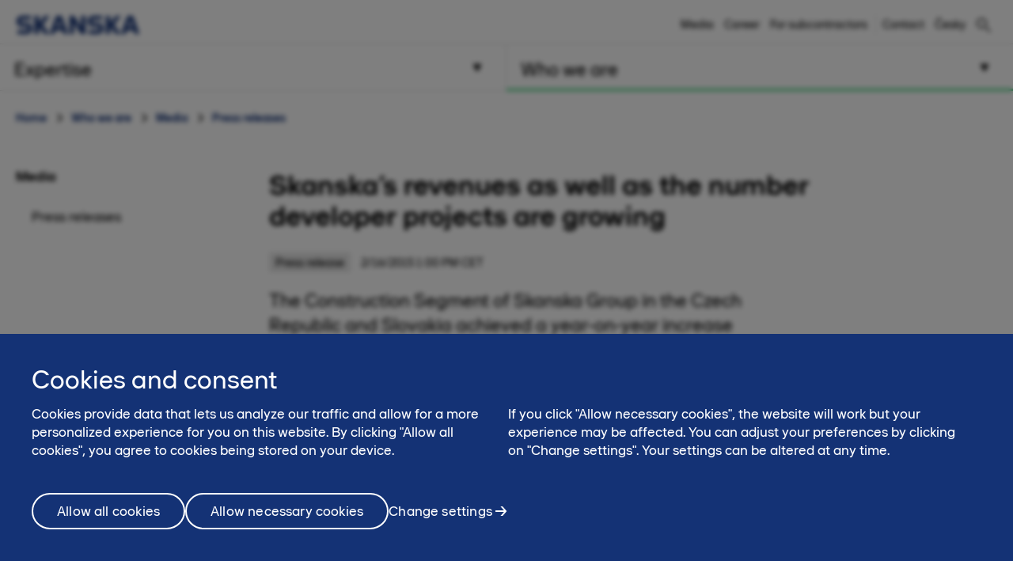

--- FILE ---
content_type: text/html; charset=utf-8
request_url: https://www.skanska.cz/en-us/who-we-are/media/press-releases/59338/Skanskas-revenues-as-well-as-the-number-developer-projects-are-growing-
body_size: 13717
content:

<!DOCTYPE html>
<html lang="en-US" data-page-generated="2026-01-14T07:26:48">
<head>

<!-- OneTrust Cookies Consent Notice start for www.skanska.cz -->
<script type="text/javascript">
function OptanonWrapper() {
    setTimeout(function () {
        if (window.location.href.indexOf('/terms-of-use') !== -1 || window.location.href.indexOf('/podminky-uivani') !== -1) {
            document.getElementById('onetrust-consent-sdk').style.display = 'none';
            document.getElementById('onetrust-pc-sdk').style.display = 'none';
            var darkFilters = document.getElementsByClassName('onetrust-pc-dark-filter');
            if (darkFilters && darkFilters.length) {
                for (i = 0; i < darkFilters.length; i++) {
                    darkFilters[i].style.display = 'none';
                }
            }
        }

        var privacyLinks = document.getElementsByClassName('privacy-notice-link');
        if (privacyLinks && privacyLinks.length) {
            privacyLinks[0].target = '';
        }
    }, 0);
    cookieListOneTrust.init();

}
</script>
<!-- OneTrust Cookies Consent Notice end for www.skanska.cz -->
<meta charset="utf-8">

    <meta name="google-site-verification" content="gSws6sGCJHDKflqUdp1gPtqusBDeyrygAFQPRGhCRaU">


<meta name="viewport" content="width=device-width, initial-scale=1.0">



<title>Skanska’s revenues as well as the number developer projects are growing  | www.skanska.cz</title>

 

    <link rel="canonical" href="/en-us/who-we-are/media/press-releases/59338/Skanskas-revenues-as-well-as-the-number-developer-projects-are-growing-">

<meta name="format-detection" content="telephone=no">

<meta name="description" content="The Construction Segment of Skanska Group in the Czech Republic and Slovakia achieved a year-on-year increase in revenues of 18%. Skanska concluded the year of 2014 with total revenues of CZK 14,6...">
<meta property="og:description" content="The Construction Segment of Skanska Group in the Czech Republic and Slovakia achieved a year-on-year increase in revenues of 18%. Skanska concluded the year of 2014 with total revenues of CZK 14,6...">
<meta name="twitter:description" content="The Construction Segment of Skanska Group in the Czech Republic and Slovakia achieved a year-on-year increase in revenues of 18%. Skanska concluded the year of 2014 with total revenues of CZK 14,6...">

<meta property="og:title" content="Skanska’s revenues as well as the number developer projects are growing  | www.skanska.cz">
<meta name="twitter:title" content="Skanska’s revenues as well as the number developer projects are growing  | www.skanska.cz">
<meta property="og:site_name" content="www.skanska.cz">


    <meta property="og:url" content="/en-us/who-we-are/media/press-releases/59338/Skanskas-revenues-as-well-as-the-number-developer-projects-are-growing-">
<meta property="og:type" content="website">

    <meta name="twitter:card" content="summary">

    <meta property="fb:app_id" content="2149551031935687" />

    <meta property="og:image" content="https://www.skanska.cz/4aef06/globalassets/externalcontent2/news/skanska-s-revenues-as-well-as-the-number-developer-projects-are-growing/57bb8e51-f333-45ac-a5c0-7a9e81378fa4.1.jpg?w=1200&h=630&mode=crop">
        <meta property="og:image:width" content="1200" />
        <meta property="og:image:height" content="630" />
    <meta name="twitter:image" content="https://www.skanska.cz/4aef06/globalassets/externalcontent2/news/skanska-s-revenues-as-well-as-the-number-developer-projects-are-growing/57bb8e51-f333-45ac-a5c0-7a9e81378fa4.1.jpg?w=1200&h=600&mode=crop">


<link rel="apple-touch-icon" href="/favicon.svg">

<link rel="icon" type="image/svg+xml" sizes="any" href="/favicon.svg">
<link rel="alternate icon" href="/favicon.ico">
<link rel="mask-icon" href="/favicon.svg">


    
    <script>
        (function (w, d, s, l, i) {
                w[l] = w[l] || []; w[l].push({
                    'gtm.start':
                new Date().getTime(), event: 'gtm.js'
            }); var f = d.getElementsByTagName(s)[0],
            j = d.createElement(s), dl = l != 'dataLayer' ? '&l=' + l : ''; j.async = true; j.src =
            '//www.googletagmanager.com/gtm.js?id=' + i + dl; f.parentNode.insertBefore(j, f);
        })(window, document, 'script', 'dataLayer', 'GTM-TK439GV');</script>




<link href="/bundles/css/global.css?v=UYMXyY00I9eeXypoGY4BqmQMSTC_4OMbhhyGvU4e03Q1" rel="stylesheet"/>


<link href="/bundles/css/less-national-blue.css?v=JlNjBWJCA3vmkg6wkOMvJ9poTTYSpTJAnFhHSKt8Jm01" rel="stylesheet"/>




<script type="text/javascript">var appInsights=window.appInsights||function(config){function t(config){i[config]=function(){var t=arguments;i.queue.push(function(){i[config].apply(i,t)})}}var i={config:config},u=document,e=window,o="script",s="AuthenticatedUserContext",h="start",c="stop",l="Track",a=l+"Event",v=l+"Page",r,f;setTimeout(function(){var t=u.createElement(o);t.src=config.url||"https://js.monitor.azure.com/scripts/a/ai.0.js";u.getElementsByTagName(o)[0].parentNode.appendChild(t)});try{i.cookie=u.cookie}catch(y){}for(i.queue=[],r=["Event","Exception","Metric","PageView","Trace","Dependency"];r.length;)t("track"+r.pop());return t("set"+s),t("clear"+s),t(h+a),t(c+a),t(h+v),t(c+v),t("flush"),config.disableExceptionTracking||(r="onerror",t("_"+r),f=e[r],e[r]=function(config,t,u,e,o){var s=f&&f(config,t,u,e,o);return s!==!0&&i["_"+r](config,t,u,e,o),s}),i}({instrumentationKey:"dfafba7f-a959-4632-b71c-8cb450c139d9",sdkExtension:"a"});window.appInsights=appInsights;appInsights.queue&&appInsights.queue.length===0&&appInsights.trackPageView();</script></head>
<body class="national NewsArticleContainerPageTypeModel " data-gck="-8584332436438511220" data-isineditmode="False" data-language="en-US" data-user-login="False">
    
    <noscript>
        <iframe src="//www.googletagmanager.com/ns.html?id=GTM-TK439GV" height="0" width="0" style="display:none;visibility:hidden"></iframe>
    </noscript>



    
<div id="react-el_alert-dialog"
     data-ytbuttonnewtab="Open in a new tab"
     data-ytbuttoncookies="Adjust cookie settings"
     data-ytbuttonclose="Close"
     data-ytbody="In order to access and view this YouTube video, we kindly request your consent to accept our website&#39;s cookies. Alternatively, you may opt to view the content directly on the official YouTube website."
     data-yttitle="Watch YouTube Video"
></div>

<div id="react-el_image-enlarger-dialog"></div>
    <div class="skip-link">
        <a href="#MainContentArea" class="btn">Skip to content</a>
    </div>

    

<header class="header-national">

    <div class="header-top-container">
        <div class="container">
            <a href="/en-us/" title="Skanska v Česk&#233; Republice" class="logo-nnw">
                <img  src="/4ae4c0/globalassets/common-items/skanska_logotype_posblue.svg" alt="Skanska v Česk&#233; Republice" />
            </a>

            <button class="menu-button nav-button hidden-sm hidden-md hidden-lg pull-right hidden-print">
                    <span class="sr-only">Menu</span>
                <span class="bars"><span class="bar"></span><span class="bar"></span><span class="bar"></span></span>
            </button>

                <a href="/en-us/search/" class="menu-button hidden-sm hidden-md hidden-lg pull-right hidden-print" title="Search"><span class="sa sa-search" aria-hidden="true"></span></a>

            <div class="right-menu">
              <ul class="pull-right list-inline navigation functions-menu hidden-print">
                    <li class="header-links">
                      <a href="/en-us/who-we-are/media/">Media</a>
                    </li>
                    <li class="header-links">
                      <a href="/en-us/who-we-are/career/">Career</a>
                    </li>
                    <li class="header-links-last">
                      <a href="/en-us/who-we-are/for-subcontractors/">For subcontractors</a>
                    </li>

                  <li class="text-left">
                    <a href="/en-us/who-we-are/contact-us/" style="display: flex" title="Contact"  >

                        <span class="sr-only">Contact</span><span>Contact</span>
                    </a>
                  </li>

                  <li>
                    <a href="/kdo-jsme/media/archiv-tiskovych-zprav/" style="display: flex; padding-right: 0" title="Česky">
Česky                    </a>
                  </li>
              </ul>

                <div class="quicksearch hidden-xs">
<form action="/en-us/search/" method="get">                        <div class="quicksearch-container">
                            <div class="quicksearch-form-elements">
                                <input type="search" name="searchQuery" placeholder="Search skanska.cz" tabindex="-1" autocomplete="Find" data-autocomplete="Find">
                                <button type="submit" value="" class="btn btn-quicksearch btn-no-margin btn-primary" tabindex="-1">Search</button>
                            </div>

                            <button type="button" title="Search" class="open-quicksearch">
                              <span class="open">
                                <svg xmlns="http://www.w3.org/2000/svg" width="24" height="24" viewBox="0 0 24 24"><path d="M12 11.293l10.293-10.293.707.707-10.293 10.293 10.293 10.293-.707.707-10.293-10.293-10.293 10.293-.707-.707 10.293-10.293-10.293-10.293.707-.707 10.293 10.293z" /></svg>

                              </span>
                              <span class="closed">
                                
                                <svg width="24" height="24" viewBox="0 0 32 32" fill="none" xmlns="http://www.w3.org/2000/svg" style="max-width: 100%; max-height: 100%;">
                                  <path d="M12.5 21C7.813 21 4 17.1865 4 12.5C4 7.813 7.813 4 12.5 4C17.1865 4 21 7.813 21 12.5C21 17.1865 17.1865 21 12.5 21ZM12.5 6C8.916 6 6 8.916 6 12.5C6 16.084 8.916 19 12.5 19C16.084 19 19 16.084 19 12.5C19 8.916 16.084 6 12.5 6Z" fill="black" />
                                  <path d="M20.7068 19.293L19.2927 20.7071L26.2927 27.707L27.7067 26.293L20.7068 19.293Z" fill="black" />
                                </svg>

                              </span>
                            </button>
                        </div>
                        <div id="quicksearch-autocomplete" class="clearfix"></div>
</form>                </div>
            </div>
        </div>
    </div>



<div class="navigation-top-area clearfix hidden-print">
            <div class="entrance-holder">


                <nav class="entrance ">
                    <a href="#" tabindex="0" aria-expanded="false" aria-controls="menu-entrance-id-42194" class="clearfix text-left menu-link  " data-target="entrance-id-42194" data-name="/en-us/Expertise/">
                        <div class="link-container">
                            <span class="entrance-heading ">
                                    <span class="sr-only">Menu </span>
                                <span class="heading-text">Expertise</span>
                            </span>
                                <span class="entrance-sub hidden-xs hidden-sm ">What we do – services and markets</span>

                                <svg version="1.1" xmlns="http://www.w3.org/2000/svg" xmlns:xlink="http://www.w3.org/1999/xlink" x="0px" y="0px" width="10px" height="11px" viewBox="0 0 10 11" enable-background="new 0 0 10 11" xml:space="preserve" class="toggler-plus toggle-main-menu">
    <g id="MENU" fill-rule="evenodd" transform="rotate(90,5,5.5)">
    <g transform="translate(-178,-28)" id="g14">
    <g id="g12">
    <g id="g10">
    <g transform="translate(50,18)" id="g8">
    <polygon points="128.53246,20.5 137.5,15.5 128.5,10.5 " id="polygon6" />
                        </g>
                    </g>
                </g>
            </g>
        </g>
    </svg>
    <svg version="1.0" xmlns="http://www.w3.org/2000/svg" width="11.000000pt" height="10.000000pt" viewBox="0 0 11.000000 10.000000" preserveAspectRatio="xMidYMid meet" class="toggler-minus toggle-main-menu">
        <g transform="translate(0.000000,10.000000) scale(0.100000,-0.100000)" fill="#000000" stroke="none">
            <path d="M30 50 l-20 -40 45 0 45 0 -20 40 c-11 22 -22 40 -25 40 -3 0 -14 -18 -25 -40z" />
        </g>
    </svg>

                        </div>
                    </a>

                    <div class="menu menu-entrance-id-42194 menu-index-1" id="menu-entrance-id-42194" aria-hidden="true" data-bottom-area-id="menu-entrance-id-42194"
                         data-adjust-height="false">

                        <div class="container menu-cols">
                            <div class="row">
                                    <div class="col-xs-12 col-md-6 col-md-offset-6">
                                        <div class="reference-project-link text-left menu-section">
                                            <h4 class="menu-title ">
                                                <a href="/en-us/Expertise/projects/" title="Projects">
                                                        <span class="sr-only">Menu </span>
                                                    Projects
                                                </a>
                                            </h4>
                                        </div>
                                    </div>

                                            <div class="col-xs-12 col-md-6">
                                                    <div class=" menu-section">
                                                        <h4 class="menu-title has-children ">
                                                            <a class=" " href="/en-us/Expertise/development/"
                                                               
                                                               >
                                                                    <span class="sr-only">Menu</span>
                                                                Development
                                                            </a>
                                                                <span class="toggler visible-xs visible-sm " data-toggle-target="target-42195">
                                                                        <img src="/Static/img/Arrow_Main_Menu.svg" class="toggler-plus hidden-xs hidden-sm " />
    <img src="/Static/img/Arrow_Main_Menu_down.svg" class="toggler-minus hidden-xs hidden-sm " />
    <svg version="1.1" id="Layer_1" xmlns="http://www.w3.org/2000/svg" xmlns:xlink="http://www.w3.org/1999/xlink" x="0px" y="0px" width="10px" height="11px" viewBox="0 0 10 11" enable-background="new 0 0 10 11" xml:space="preserve" class="toggler-plus hidden-md hidden-lg">
    <g id="MENU" fill-rule="evenodd">
    <g transform="translate(-178.000000, -28.000000)">
    <g>
    <g>
    <g transform="translate(50.000000, 18.000000)">
    <polygon points="128.5 10.5 128.532459 20.5 137.5 15.5"></polygon>
                        </g>
                    </g>
                </g>
            </g>
        </g>
    </svg>
    <svg version="1.1" id="Layer_1" xmlns="http://www.w3.org/2000/svg" xmlns:xlink="http://www.w3.org/1999/xlink" x="0px" y="0px" width="10px" height="11px" viewBox="0 0 10 11" enable-background="new 0 0 10 11" xml:space="preserve" class="toggler-minus hidden-md hidden-lg">
    <g id="MENU" fill-rule="evenodd" transform="rotate(90,5,5.5)">
    <g transform="translate(-178,-28)" id="g14">
    <g id="g12">
    <g id="g10">
    <g transform="translate(50,18)" id="g8">
    <polygon points="128.53246,20.5 137.5,15.5 128.5,10.5 " id="polygon6" />
                        </g>
                    </g>
                </g>
            </g>
        </g>
    </svg>

                                                                </span>
                                                        </h4>
                                                            <ul class=" list-unstyled level-3 " id="target-42195">
                                                                        <li class="     clear-selected">
            <a href="/en-us/Expertise/development/residential-new/"  >Residential development</a>

        </li>
        <li class="   has-children  clear-selected">
            <a href="/en-us/Expertise/development/commercial-development/"  >Commercial development</a>

                <span class="toggler visible-xs visible-sm  " data-toggle-target="target-125303">    <img src="/Static/img/Arrow_Main_Menu.svg" class="toggler-plus hidden-xs hidden-sm " />
    <img src="/Static/img/Arrow_Main_Menu_down.svg" class="toggler-minus hidden-xs hidden-sm " />
    <svg version="1.1" id="Layer_1" xmlns="http://www.w3.org/2000/svg" xmlns:xlink="http://www.w3.org/1999/xlink" x="0px" y="0px" width="10px" height="11px" viewBox="0 0 10 11" enable-background="new 0 0 10 11" xml:space="preserve" class="toggler-plus hidden-md hidden-lg">
    <g id="MENU" fill-rule="evenodd">
    <g transform="translate(-178.000000, -28.000000)">
    <g>
    <g>
    <g transform="translate(50.000000, 18.000000)">
    <polygon points="128.5 10.5 128.532459 20.5 137.5 15.5"></polygon>
                        </g>
                    </g>
                </g>
            </g>
        </g>
    </svg>
    <svg version="1.1" id="Layer_1" xmlns="http://www.w3.org/2000/svg" xmlns:xlink="http://www.w3.org/1999/xlink" x="0px" y="0px" width="10px" height="11px" viewBox="0 0 10 11" enable-background="new 0 0 10 11" xml:space="preserve" class="toggler-minus hidden-md hidden-lg">
    <g id="MENU" fill-rule="evenodd" transform="rotate(90,5,5.5)">
    <g transform="translate(-178,-28)" id="g14">
    <g id="g12">
    <g id="g10">
    <g transform="translate(50,18)" id="g8">
    <polygon points="128.53246,20.5 137.5,15.5 128.5,10.5 " id="polygon6" />
                        </g>
                    </g>
                </g>
            </g>
        </g>
    </svg>
</span>
                <ul class="list-unstyled hidden-md hidden-lg  level-4 menu-level-4 " id="target-125303" style="display: none; overflow: hidden;">
                            <li class="   has-children">
            <a href="/en-us/Expertise/development/commercial-development/projects-in-pipeline/"  >Projects in pipeline</a>

                <span class="toggler visible-xs visible-sm " data-toggle-target="target-124431">    <img src="/Static/img/Arrow_Main_Menu.svg" class="toggler-plus hidden-xs hidden-sm " />
    <img src="/Static/img/Arrow_Main_Menu_down.svg" class="toggler-minus hidden-xs hidden-sm " />
    <svg version="1.1" id="Layer_1" xmlns="http://www.w3.org/2000/svg" xmlns:xlink="http://www.w3.org/1999/xlink" x="0px" y="0px" width="10px" height="11px" viewBox="0 0 10 11" enable-background="new 0 0 10 11" xml:space="preserve" class="toggler-plus hidden-md hidden-lg">
    <g id="MENU" fill-rule="evenodd">
    <g transform="translate(-178.000000, -28.000000)">
    <g>
    <g>
    <g transform="translate(50.000000, 18.000000)">
    <polygon points="128.5 10.5 128.532459 20.5 137.5 15.5"></polygon>
                        </g>
                    </g>
                </g>
            </g>
        </g>
    </svg>
    <svg version="1.1" id="Layer_1" xmlns="http://www.w3.org/2000/svg" xmlns:xlink="http://www.w3.org/1999/xlink" x="0px" y="0px" width="10px" height="11px" viewBox="0 0 10 11" enable-background="new 0 0 10 11" xml:space="preserve" class="toggler-minus hidden-md hidden-lg">
    <g id="MENU" fill-rule="evenodd" transform="rotate(90,5,5.5)">
    <g transform="translate(-178,-28)" id="g14">
    <g id="g12">
    <g id="g10">
    <g transform="translate(50,18)" id="g8">
    <polygon points="128.53246,20.5 137.5,15.5 128.5,10.5 " id="polygon6" />
                        </g>
                    </g>
                </g>
            </g>
        </g>
    </svg>
</span>
                <ul class="list-unstyled hidden-md hidden-lg  level-5" id="target-124431">
                            <li class="   ">
            <a href="/en-us/Expertise/development/commercial-development/projects-in-pipeline/key/"  >Key</a>

        </li>
        <li class="   ">
            <a href="/en-us/Expertise/development/commercial-development/projects-in-pipeline/mercury/"  >Mercury</a>

        </li>
        <li class="   ">
            <a href="/en-us/Expertise/development/commercial-development/projects-in-pipeline/radlicka/"  >R.evolution</a>

        </li>

                </ul>
        </li>
        <li class="   has-children">
            <a href="/en-us/Expertise/development/commercial-development/current-projects/"  >Current projects</a>

                <span class="toggler visible-xs visible-sm " data-toggle-target="target-124432">    <img src="/Static/img/Arrow_Main_Menu.svg" class="toggler-plus hidden-xs hidden-sm " />
    <img src="/Static/img/Arrow_Main_Menu_down.svg" class="toggler-minus hidden-xs hidden-sm " />
    <svg version="1.1" id="Layer_1" xmlns="http://www.w3.org/2000/svg" xmlns:xlink="http://www.w3.org/1999/xlink" x="0px" y="0px" width="10px" height="11px" viewBox="0 0 10 11" enable-background="new 0 0 10 11" xml:space="preserve" class="toggler-plus hidden-md hidden-lg">
    <g id="MENU" fill-rule="evenodd">
    <g transform="translate(-178.000000, -28.000000)">
    <g>
    <g>
    <g transform="translate(50.000000, 18.000000)">
    <polygon points="128.5 10.5 128.532459 20.5 137.5 15.5"></polygon>
                        </g>
                    </g>
                </g>
            </g>
        </g>
    </svg>
    <svg version="1.1" id="Layer_1" xmlns="http://www.w3.org/2000/svg" xmlns:xlink="http://www.w3.org/1999/xlink" x="0px" y="0px" width="10px" height="11px" viewBox="0 0 10 11" enable-background="new 0 0 10 11" xml:space="preserve" class="toggler-minus hidden-md hidden-lg">
    <g id="MENU" fill-rule="evenodd" transform="rotate(90,5,5.5)">
    <g transform="translate(-178,-28)" id="g14">
    <g id="g12">
    <g id="g10">
    <g transform="translate(50,18)" id="g8">
    <polygon points="128.53246,20.5 137.5,15.5 128.5,10.5 " id="polygon6" />
                        </g>
                    </g>
                </g>
            </g>
        </g>
    </svg>
</span>
                <ul class="list-unstyled hidden-md hidden-lg  level-5" id="target-124432">
                            <li class="   ">
            <a href="/en-us/Expertise/development/commercial-development/current-projects/port7-en/"  >Port7-en</a>

        </li>

                </ul>
        </li>
        <li class="   has-children">
            <a href="/en-us/Expertise/development/commercial-development/Reference-projects/"  >Reference projects</a>

                <span class="toggler visible-xs visible-sm " data-toggle-target="target-117109">    <img src="/Static/img/Arrow_Main_Menu.svg" class="toggler-plus hidden-xs hidden-sm " />
    <img src="/Static/img/Arrow_Main_Menu_down.svg" class="toggler-minus hidden-xs hidden-sm " />
    <svg version="1.1" id="Layer_1" xmlns="http://www.w3.org/2000/svg" xmlns:xlink="http://www.w3.org/1999/xlink" x="0px" y="0px" width="10px" height="11px" viewBox="0 0 10 11" enable-background="new 0 0 10 11" xml:space="preserve" class="toggler-plus hidden-md hidden-lg">
    <g id="MENU" fill-rule="evenodd">
    <g transform="translate(-178.000000, -28.000000)">
    <g>
    <g>
    <g transform="translate(50.000000, 18.000000)">
    <polygon points="128.5 10.5 128.532459 20.5 137.5 15.5"></polygon>
                        </g>
                    </g>
                </g>
            </g>
        </g>
    </svg>
    <svg version="1.1" id="Layer_1" xmlns="http://www.w3.org/2000/svg" xmlns:xlink="http://www.w3.org/1999/xlink" x="0px" y="0px" width="10px" height="11px" viewBox="0 0 10 11" enable-background="new 0 0 10 11" xml:space="preserve" class="toggler-minus hidden-md hidden-lg">
    <g id="MENU" fill-rule="evenodd" transform="rotate(90,5,5.5)">
    <g transform="translate(-178,-28)" id="g14">
    <g id="g12">
    <g id="g10">
    <g transform="translate(50,18)" id="g8">
    <polygon points="128.53246,20.5 137.5,15.5 128.5,10.5 " id="polygon6" />
                        </g>
                    </g>
                </g>
            </g>
        </g>
    </svg>
</span>
                <ul class="list-unstyled hidden-md hidden-lg  level-5" id="target-117109">
                            <li class="   ">
            <a href="/en-us/Expertise/development/commercial-development/Reference-projects/parkview/"  >parkview</a>

        </li>
        <li class="   ">
            <a href="/en-us/Expertise/development/commercial-development/Reference-projects/praga-studios-en/"  >Praga Studios</a>

        </li>
        <li class="   ">
            <a href="/en-us/Expertise/development/commercial-development/Reference-projects/riverview-en/"  >Riverview-en</a>

        </li>
        <li class="   ">
            <a href="/en-us/Expertise/development/commercial-development/Reference-projects/visionary-en/"  >Visionary</a>

        </li>
        <li class="   ">
            <a href="/en-us/Expertise/development/commercial-development/Reference-projects/corso-court-en/"  >Corso Court-en</a>

        </li>
        <li class="   ">
            <a href="/en-us/Expertise/development/commercial-development/Reference-projects/five-en/"  >Five-en</a>

        </li>
        <li class="   ">
            <a href="/en-us/Expertise/development/commercial-development/Reference-projects/city-green-court-en/"  >City Green Court-en</a>

        </li>

                </ul>
        </li>

                </ul>
        </li>

                                                            </ul>
                                                    </div>
                                                    <div class=" menu-section">
                                                        <h4 class="menu-title has-children ">
                                                            <a class=" " href="/en-us/Expertise/construction-fields/"
                                                               
                                                               >
                                                                    <span class="sr-only">Menu</span>
                                                                Construction fields
                                                            </a>
                                                                <span class="toggler visible-xs visible-sm " data-toggle-target="target-42198">
                                                                        <img src="/Static/img/Arrow_Main_Menu.svg" class="toggler-plus hidden-xs hidden-sm " />
    <img src="/Static/img/Arrow_Main_Menu_down.svg" class="toggler-minus hidden-xs hidden-sm " />
    <svg version="1.1" id="Layer_1" xmlns="http://www.w3.org/2000/svg" xmlns:xlink="http://www.w3.org/1999/xlink" x="0px" y="0px" width="10px" height="11px" viewBox="0 0 10 11" enable-background="new 0 0 10 11" xml:space="preserve" class="toggler-plus hidden-md hidden-lg">
    <g id="MENU" fill-rule="evenodd">
    <g transform="translate(-178.000000, -28.000000)">
    <g>
    <g>
    <g transform="translate(50.000000, 18.000000)">
    <polygon points="128.5 10.5 128.532459 20.5 137.5 15.5"></polygon>
                        </g>
                    </g>
                </g>
            </g>
        </g>
    </svg>
    <svg version="1.1" id="Layer_1" xmlns="http://www.w3.org/2000/svg" xmlns:xlink="http://www.w3.org/1999/xlink" x="0px" y="0px" width="10px" height="11px" viewBox="0 0 10 11" enable-background="new 0 0 10 11" xml:space="preserve" class="toggler-minus hidden-md hidden-lg">
    <g id="MENU" fill-rule="evenodd" transform="rotate(90,5,5.5)">
    <g transform="translate(-178,-28)" id="g14">
    <g id="g12">
    <g id="g10">
    <g transform="translate(50,18)" id="g8">
    <polygon points="128.53246,20.5 137.5,15.5 128.5,10.5 " id="polygon6" />
                        </g>
                    </g>
                </g>
            </g>
        </g>
    </svg>

                                                                </span>
                                                        </h4>
                                                            <ul class=" list-unstyled level-3 " id="target-42198">
                                                                        <li class="    no-show clear-selected">
            <a href="/en-us/Expertise/construction-fields/buildings/"  >Buildings</a>

        </li>
        <li class="    no-show clear-selected">
            <a href="/en-us/Expertise/construction-fields/infrastructure-development/"  >Infrastructure development</a>

        </li>
        <li class="    no-show clear-selected">
            <a href="/en-us/Expertise/construction-fields/railways/"  >Railways</a>

        </li>

                                                            </ul>
                                                    </div>
                                            </div>
                                            <div class="col-xs-12 col-md-6">
                                                    <div class=" menu-section">
                                                        <h4 class="menu-title has-children ">
                                                            <a class=" " href="/en-us/Expertise/services/"
                                                               
                                                               >
                                                                    <span class="sr-only">Menu</span>
                                                                Services
                                                            </a>
                                                                <span class="toggler visible-xs visible-sm " data-toggle-target="target-42202">
                                                                        <img src="/Static/img/Arrow_Main_Menu.svg" class="toggler-plus hidden-xs hidden-sm " />
    <img src="/Static/img/Arrow_Main_Menu_down.svg" class="toggler-minus hidden-xs hidden-sm " />
    <svg version="1.1" id="Layer_1" xmlns="http://www.w3.org/2000/svg" xmlns:xlink="http://www.w3.org/1999/xlink" x="0px" y="0px" width="10px" height="11px" viewBox="0 0 10 11" enable-background="new 0 0 10 11" xml:space="preserve" class="toggler-plus hidden-md hidden-lg">
    <g id="MENU" fill-rule="evenodd">
    <g transform="translate(-178.000000, -28.000000)">
    <g>
    <g>
    <g transform="translate(50.000000, 18.000000)">
    <polygon points="128.5 10.5 128.532459 20.5 137.5 15.5"></polygon>
                        </g>
                    </g>
                </g>
            </g>
        </g>
    </svg>
    <svg version="1.1" id="Layer_1" xmlns="http://www.w3.org/2000/svg" xmlns:xlink="http://www.w3.org/1999/xlink" x="0px" y="0px" width="10px" height="11px" viewBox="0 0 10 11" enable-background="new 0 0 10 11" xml:space="preserve" class="toggler-minus hidden-md hidden-lg">
    <g id="MENU" fill-rule="evenodd" transform="rotate(90,5,5.5)">
    <g transform="translate(-178,-28)" id="g14">
    <g id="g12">
    <g id="g10">
    <g transform="translate(50,18)" id="g8">
    <polygon points="128.53246,20.5 137.5,15.5 128.5,10.5 " id="polygon6" />
                        </g>
                    </g>
                </g>
            </g>
        </g>
    </svg>

                                                                </span>
                                                        </h4>
                                                            <ul class=" list-unstyled level-3 " id="target-42202">
                                                                        <li class="    no-show clear-selected">
            <a href="/en-us/Expertise/services/rentals/"  >Rentals</a>

        </li>
        <li class="    no-show clear-selected">
            <a href="/en-us/Expertise/services/other-services/"  >Other services</a>

        </li>

                                                            </ul>
                                                    </div>
                                                    <div class=" menu-section">
                                                        <h4 class="menu-title has-children ">
                                                            <a class=" " href="/en-us/Expertise/specialized-activities/"
                                                               
                                                               >
                                                                    <span class="sr-only">Menu</span>
                                                                Specialized activities
                                                            </a>
                                                                <span class="toggler visible-xs visible-sm " data-toggle-target="target-42207">
                                                                        <img src="/Static/img/Arrow_Main_Menu.svg" class="toggler-plus hidden-xs hidden-sm " />
    <img src="/Static/img/Arrow_Main_Menu_down.svg" class="toggler-minus hidden-xs hidden-sm " />
    <svg version="1.1" id="Layer_1" xmlns="http://www.w3.org/2000/svg" xmlns:xlink="http://www.w3.org/1999/xlink" x="0px" y="0px" width="10px" height="11px" viewBox="0 0 10 11" enable-background="new 0 0 10 11" xml:space="preserve" class="toggler-plus hidden-md hidden-lg">
    <g id="MENU" fill-rule="evenodd">
    <g transform="translate(-178.000000, -28.000000)">
    <g>
    <g>
    <g transform="translate(50.000000, 18.000000)">
    <polygon points="128.5 10.5 128.532459 20.5 137.5 15.5"></polygon>
                        </g>
                    </g>
                </g>
            </g>
        </g>
    </svg>
    <svg version="1.1" id="Layer_1" xmlns="http://www.w3.org/2000/svg" xmlns:xlink="http://www.w3.org/1999/xlink" x="0px" y="0px" width="10px" height="11px" viewBox="0 0 10 11" enable-background="new 0 0 10 11" xml:space="preserve" class="toggler-minus hidden-md hidden-lg">
    <g id="MENU" fill-rule="evenodd" transform="rotate(90,5,5.5)">
    <g transform="translate(-178,-28)" id="g14">
    <g id="g12">
    <g id="g10">
    <g transform="translate(50,18)" id="g8">
    <polygon points="128.53246,20.5 137.5,15.5 128.5,10.5 " id="polygon6" />
                        </g>
                    </g>
                </g>
            </g>
        </g>
    </svg>

                                                                </span>
                                                        </h4>
                                                            <ul class=" list-unstyled level-3 " id="target-42207">
                                                                        <li class="   has-children no-show clear-selected">
            <a href="/en-us/Expertise/specialized-activities/bim/"  >BIM and Digitalization = VDC department</a>

                <span class="toggler visible-xs visible-sm  " data-toggle-target="target-42217">    <img src="/Static/img/Arrow_Main_Menu.svg" class="toggler-plus hidden-xs hidden-sm " />
    <img src="/Static/img/Arrow_Main_Menu_down.svg" class="toggler-minus hidden-xs hidden-sm " />
    <svg version="1.1" id="Layer_1" xmlns="http://www.w3.org/2000/svg" xmlns:xlink="http://www.w3.org/1999/xlink" x="0px" y="0px" width="10px" height="11px" viewBox="0 0 10 11" enable-background="new 0 0 10 11" xml:space="preserve" class="toggler-plus hidden-md hidden-lg">
    <g id="MENU" fill-rule="evenodd">
    <g transform="translate(-178.000000, -28.000000)">
    <g>
    <g>
    <g transform="translate(50.000000, 18.000000)">
    <polygon points="128.5 10.5 128.532459 20.5 137.5 15.5"></polygon>
                        </g>
                    </g>
                </g>
            </g>
        </g>
    </svg>
    <svg version="1.1" id="Layer_1" xmlns="http://www.w3.org/2000/svg" xmlns:xlink="http://www.w3.org/1999/xlink" x="0px" y="0px" width="10px" height="11px" viewBox="0 0 10 11" enable-background="new 0 0 10 11" xml:space="preserve" class="toggler-minus hidden-md hidden-lg">
    <g id="MENU" fill-rule="evenodd" transform="rotate(90,5,5.5)">
    <g transform="translate(-178,-28)" id="g14">
    <g id="g12">
    <g id="g10">
    <g transform="translate(50,18)" id="g8">
    <polygon points="128.53246,20.5 137.5,15.5 128.5,10.5 " id="polygon6" />
                        </g>
                    </g>
                </g>
            </g>
        </g>
    </svg>
</span>
                <ul class="list-unstyled hidden-md hidden-lg  level-4 menu-level-4 " id="target-42217" style="display: none; overflow: hidden;">
                            <li class="   has-children">
            <a href="/en-us/Expertise/specialized-activities/bim/innovation/"  >Innovation</a>

                <span class="toggler visible-xs visible-sm " data-toggle-target="target-78808">    <img src="/Static/img/Arrow_Main_Menu.svg" class="toggler-plus hidden-xs hidden-sm " />
    <img src="/Static/img/Arrow_Main_Menu_down.svg" class="toggler-minus hidden-xs hidden-sm " />
    <svg version="1.1" id="Layer_1" xmlns="http://www.w3.org/2000/svg" xmlns:xlink="http://www.w3.org/1999/xlink" x="0px" y="0px" width="10px" height="11px" viewBox="0 0 10 11" enable-background="new 0 0 10 11" xml:space="preserve" class="toggler-plus hidden-md hidden-lg">
    <g id="MENU" fill-rule="evenodd">
    <g transform="translate(-178.000000, -28.000000)">
    <g>
    <g>
    <g transform="translate(50.000000, 18.000000)">
    <polygon points="128.5 10.5 128.532459 20.5 137.5 15.5"></polygon>
                        </g>
                    </g>
                </g>
            </g>
        </g>
    </svg>
    <svg version="1.1" id="Layer_1" xmlns="http://www.w3.org/2000/svg" xmlns:xlink="http://www.w3.org/1999/xlink" x="0px" y="0px" width="10px" height="11px" viewBox="0 0 10 11" enable-background="new 0 0 10 11" xml:space="preserve" class="toggler-minus hidden-md hidden-lg">
    <g id="MENU" fill-rule="evenodd" transform="rotate(90,5,5.5)">
    <g transform="translate(-178,-28)" id="g14">
    <g id="g12">
    <g id="g10">
    <g transform="translate(50,18)" id="g8">
    <polygon points="128.53246,20.5 137.5,15.5 128.5,10.5 " id="polygon6" />
                        </g>
                    </g>
                </g>
            </g>
        </g>
    </svg>
</span>
                <ul class="list-unstyled hidden-md hidden-lg  level-5" id="target-78808">
                            <li class="   ">
            <a href="/en-us/Expertise/specialized-activities/bim/innovation/virtual-and-augmented-reality/"  >Virtual and augmented reality</a>

        </li>

                </ul>
        </li>
        <li class="   ">
            <a href="/en-us/Expertise/specialized-activities/bim/bim-application/"  >BIM application</a>

        </li>
        <li class="   ">
            <a href="/en-us/Expertise/specialized-activities/bim/bim-benefits/"  >BIM benefits</a>

        </li>
        <li class="   ">
            <a href="/en-us/Expertise/specialized-activities/bim/bim-in-skanska-cr-and-sr/"  >BIM in Skanska CR and SR</a>

        </li>
        <li class="   ">
            <a href="/en-us/Expertise/specialized-activities/bim/bim-in-the-world-of-skanska/"  >BIM in the world of Skanska</a>

        </li>

                </ul>
        </li>
        <li class="    no-show clear-selected">
            <a href="/en-us/Expertise/specialized-activities/production-supply-and-pumping-of-concrete/"  >Production, supply and pumping of concrete</a>

        </li>
        <li class="    no-show clear-selected">
            <a href="/en-us/Expertise/specialized-activities/extraction-and-stone-processing/"  >Extraction and stone processing</a>

        </li>
        <li class="    no-show clear-selected">
            <a href="/en-us/Expertise/specialized-activities/asphalt-branches/"  >Asphalt branches</a>

        </li>

                                                            </ul>
                                                    </div>
                                            </div>

                            </div>
                        </div>
                    </div>
                </nav>
            </div>
            <div class="entrance-holder">


                <nav class="entrance ">
                    <a href="#" tabindex="0" aria-expanded="false" aria-controls="menu-entrance-id-42237" class="clearfix text-left menu-link active " data-target="entrance-id-42237" data-name="/en-us/who-we-are/">
                        <div class="link-container">
                            <span class="entrance-heading ">
                                    <span class="sr-only">Menu </span>
                                <span class="heading-text">Who we are</span>
                            </span>
                                <span class="entrance-sub hidden-xs hidden-sm ">Our company and culture</span>

                                <svg version="1.1" xmlns="http://www.w3.org/2000/svg" xmlns:xlink="http://www.w3.org/1999/xlink" x="0px" y="0px" width="10px" height="11px" viewBox="0 0 10 11" enable-background="new 0 0 10 11" xml:space="preserve" class="toggler-plus toggle-main-menu">
    <g id="MENU" fill-rule="evenodd" transform="rotate(90,5,5.5)">
    <g transform="translate(-178,-28)" id="g14">
    <g id="g12">
    <g id="g10">
    <g transform="translate(50,18)" id="g8">
    <polygon points="128.53246,20.5 137.5,15.5 128.5,10.5 " id="polygon6" />
                        </g>
                    </g>
                </g>
            </g>
        </g>
    </svg>
    <svg version="1.0" xmlns="http://www.w3.org/2000/svg" width="11.000000pt" height="10.000000pt" viewBox="0 0 11.000000 10.000000" preserveAspectRatio="xMidYMid meet" class="toggler-minus toggle-main-menu">
        <g transform="translate(0.000000,10.000000) scale(0.100000,-0.100000)" fill="#000000" stroke="none">
            <path d="M30 50 l-20 -40 45 0 45 0 -20 40 c-11 22 -22 40 -25 40 -3 0 -14 -18 -25 -40z" />
        </g>
    </svg>

                        </div>
                    </a>

                    <div class="menu menu-entrance-id-42237 menu-index-2" id="menu-entrance-id-42237" aria-hidden="true" data-bottom-area-id="menu-entrance-id-42237"
                         data-adjust-height="false">

                        <div class="container menu-cols">
                            <div class="row">
                                    <div class="col-xs-12 col-md-6 col-md-offset-6">
                                        <div class="reference-project-link text-left menu-section">
                                            <h4 class="menu-title ">
                                                <a href="/en-us/Expertise/projects/" title="Projects">
                                                        <span class="sr-only">Menu </span>
                                                    Projects
                                                </a>
                                            </h4>
                                        </div>
                                    </div>

                                            <div class="col-xs-12 col-md-6">
                                                    <div class=" menu-section">
                                                        <h4 class="menu-title  ">
                                                            <a class=" " href="/en-us/who-we-are/about-us/"
                                                               
                                                               >
                                                                    <span class="sr-only">Menu</span>
                                                                About us
                                                            </a>
                                                        </h4>
                                                    </div>
                                                    <div class=" menu-section">
                                                        <h4 class="menu-title has-children ">
                                                            <a class=" " href="/en-us/who-we-are/sustainability-esg/"
                                                               
                                                               rel=nofollow>
                                                                    <span class="sr-only">Menu</span>
                                                                Sustainability &amp; ESG
                                                            </a>
                                                                <span class="toggler visible-xs visible-sm " data-toggle-target="target-166092">
                                                                        <img src="/Static/img/Arrow_Main_Menu.svg" class="toggler-plus hidden-xs hidden-sm " />
    <img src="/Static/img/Arrow_Main_Menu_down.svg" class="toggler-minus hidden-xs hidden-sm " />
    <svg version="1.1" id="Layer_1" xmlns="http://www.w3.org/2000/svg" xmlns:xlink="http://www.w3.org/1999/xlink" x="0px" y="0px" width="10px" height="11px" viewBox="0 0 10 11" enable-background="new 0 0 10 11" xml:space="preserve" class="toggler-plus hidden-md hidden-lg">
    <g id="MENU" fill-rule="evenodd">
    <g transform="translate(-178.000000, -28.000000)">
    <g>
    <g>
    <g transform="translate(50.000000, 18.000000)">
    <polygon points="128.5 10.5 128.532459 20.5 137.5 15.5"></polygon>
                        </g>
                    </g>
                </g>
            </g>
        </g>
    </svg>
    <svg version="1.1" id="Layer_1" xmlns="http://www.w3.org/2000/svg" xmlns:xlink="http://www.w3.org/1999/xlink" x="0px" y="0px" width="10px" height="11px" viewBox="0 0 10 11" enable-background="new 0 0 10 11" xml:space="preserve" class="toggler-minus hidden-md hidden-lg">
    <g id="MENU" fill-rule="evenodd" transform="rotate(90,5,5.5)">
    <g transform="translate(-178,-28)" id="g14">
    <g id="g12">
    <g id="g10">
    <g transform="translate(50,18)" id="g8">
    <polygon points="128.53246,20.5 137.5,15.5 128.5,10.5 " id="polygon6" />
                        </g>
                    </g>
                </g>
            </g>
        </g>
    </svg>

                                                                </span>
                                                        </h4>
                                                            <ul class=" list-unstyled level-3 " id="target-166092">
                                                                        <li class="     clear-selected">
            <a href="/en-us/who-we-are/sustainability-esg/diversity-inclusion/"  >Diversity &amp; Inclusion</a>

        </li>
        <li class="     clear-selected">
            <a href="/en-us/who-we-are/sustainability-esg/health-safety/"  >Health &amp; Safety</a>

        </li>
        <li class="     clear-selected">
            <a href="/en-us/who-we-are/sustainability-esg/community/"  >Community</a>

        </li>
        <li class="     clear-selected">
            <a href="/en-us/who-we-are/sustainability-esg/etika/"  >Ethics</a>

        </li>
        <li class="     clear-selected">
            <a href="/en-us/who-we-are/sustainability-esg/technical-research-innovations/"  >Technical Research &amp; Innovations</a>

        </li>

                                                            </ul>
                                                    </div>
                                                    <div class=" menu-section">
                                                        <h4 class="menu-title has-children ">
                                                            <a class=" selected" href="/en-us/who-we-are/media/"
                                                               
                                                               >
                                                                    <span class="sr-only">Menu</span>
                                                                Media
                                                            </a>
                                                                <span class="toggler visible-xs visible-sm open" data-toggle-target="target-42253">
                                                                        <img src="/Static/img/Arrow_Main_Menu.svg" class="toggler-plus hidden-xs hidden-sm " />
    <img src="/Static/img/Arrow_Main_Menu_down.svg" class="toggler-minus hidden-xs hidden-sm " />
    <svg version="1.1" id="Layer_1" xmlns="http://www.w3.org/2000/svg" xmlns:xlink="http://www.w3.org/1999/xlink" x="0px" y="0px" width="10px" height="11px" viewBox="0 0 10 11" enable-background="new 0 0 10 11" xml:space="preserve" class="toggler-plus hidden-md hidden-lg">
    <g id="MENU" fill-rule="evenodd">
    <g transform="translate(-178.000000, -28.000000)">
    <g>
    <g>
    <g transform="translate(50.000000, 18.000000)">
    <polygon points="128.5 10.5 128.532459 20.5 137.5 15.5"></polygon>
                        </g>
                    </g>
                </g>
            </g>
        </g>
    </svg>
    <svg version="1.1" id="Layer_1" xmlns="http://www.w3.org/2000/svg" xmlns:xlink="http://www.w3.org/1999/xlink" x="0px" y="0px" width="10px" height="11px" viewBox="0 0 10 11" enable-background="new 0 0 10 11" xml:space="preserve" class="toggler-minus hidden-md hidden-lg">
    <g id="MENU" fill-rule="evenodd" transform="rotate(90,5,5.5)">
    <g transform="translate(-178,-28)" id="g14">
    <g id="g12">
    <g id="g10">
    <g transform="translate(50,18)" id="g8">
    <polygon points="128.53246,20.5 137.5,15.5 128.5,10.5 " id="polygon6" />
                        </g>
                    </g>
                </g>
            </g>
        </g>
    </svg>

                                                                </span>
                                                        </h4>
                                                            <ul class="selected list-unstyled level-3 " id="target-42253">
                                                                        <li class=" selected    clear-selected">
            <a href="/en-us/who-we-are/media/press-releases/"  >Press releases</a>

        </li>

                                                            </ul>
                                                    </div>
                                                    <div class=" menu-section">
                                                        <h4 class="menu-title  ">
                                                            <a class=" " href="/en-us/who-we-are/career/"
                                                               
                                                               >
                                                                    <span class="sr-only">Menu</span>
                                                                Career
                                                            </a>
                                                        </h4>
                                                    </div>
                                            </div>
                                            <div class="col-xs-12 col-md-6">
                                                    <div class=" menu-section">
                                                        <h4 class="menu-title  ">
                                                            <a class=" " href="/en-us/who-we-are/for-subcontractors/"
                                                               
                                                               >
                                                                    <span class="sr-only">Menu</span>
                                                                For subcontractors
                                                            </a>
                                                        </h4>
                                                    </div>
                                                    <div class="hidden-md hidden-lg menu-section">
                                                        <h4 class="menu-title  ">
                                                            <a class=" " href="/en-us/who-we-are/oracle/"
                                                               
                                                               >
                                                                    <span class="sr-only">Menu</span>
                                                                Transition to Oracle system
                                                            </a>
                                                        </h4>
                                                    </div>
                                                    <div class=" menu-section">
                                                        <h4 class="menu-title has-children ">
                                                            <a class=" " href="/en-us/who-we-are/contact-us/"
                                                               
                                                               >
                                                                    <span class="sr-only">Menu</span>
                                                                Contact us
                                                            </a>
                                                                <span class="toggler visible-xs visible-sm " data-toggle-target="target-42267">
                                                                        <img src="/Static/img/Arrow_Main_Menu.svg" class="toggler-plus hidden-xs hidden-sm " />
    <img src="/Static/img/Arrow_Main_Menu_down.svg" class="toggler-minus hidden-xs hidden-sm " />
    <svg version="1.1" id="Layer_1" xmlns="http://www.w3.org/2000/svg" xmlns:xlink="http://www.w3.org/1999/xlink" x="0px" y="0px" width="10px" height="11px" viewBox="0 0 10 11" enable-background="new 0 0 10 11" xml:space="preserve" class="toggler-plus hidden-md hidden-lg">
    <g id="MENU" fill-rule="evenodd">
    <g transform="translate(-178.000000, -28.000000)">
    <g>
    <g>
    <g transform="translate(50.000000, 18.000000)">
    <polygon points="128.5 10.5 128.532459 20.5 137.5 15.5"></polygon>
                        </g>
                    </g>
                </g>
            </g>
        </g>
    </svg>
    <svg version="1.1" id="Layer_1" xmlns="http://www.w3.org/2000/svg" xmlns:xlink="http://www.w3.org/1999/xlink" x="0px" y="0px" width="10px" height="11px" viewBox="0 0 10 11" enable-background="new 0 0 10 11" xml:space="preserve" class="toggler-minus hidden-md hidden-lg">
    <g id="MENU" fill-rule="evenodd" transform="rotate(90,5,5.5)">
    <g transform="translate(-178,-28)" id="g14">
    <g id="g12">
    <g id="g10">
    <g transform="translate(50,18)" id="g8">
    <polygon points="128.53246,20.5 137.5,15.5 128.5,10.5 " id="polygon6" />
                        </g>
                    </g>
                </g>
            </g>
        </g>
    </svg>

                                                                </span>
                                                        </h4>
                                                            <ul class=" list-unstyled level-3 " id="target-42267">
                                                                        <li class="    no-show clear-selected">
            <a href="/en-us/who-we-are/contact-us/business-register-and-data-boxes/"  >Business register and data boxes</a>

        </li>

                                                            </ul>
                                                    </div>
                                            </div>

                            </div>
                        </div>
                    </div>
                </nav>
            </div>
</div>





</header>


    <a class="back-to-top-link hidden-print" href="#" title="Back to top">
        <span class="arrow">c</span>
    </a>

    


<div class="container">
    


<div class="breadcrumbs">
    <ul class="list-inline">
        <li>
            <a href="/en-us/">Home</a>            
        </li>
                        <li><a href="/en-us/?menu=42237"  
                        >Who we are</a></li>
                <li><a href="/en-us/who-we-are/media/"   >Media</a></li>
                <li><a href="/en-us/who-we-are/media/press-releases/"   >Press releases</a></li>

    </ul>
</div>





    <div class="row">
        <div class="col-xs-12 col-sm-4 col-md-3 hidden-print hidden-sm hidden-xs">
            
<nav class="submenu">
        <h2>
            <a href="/en-us/who-we-are/media/" title="Media" 
                >Media</a>
        </h2>
        <ul class="list-unstyled toggleable">
                <li>
        <a href="/en-us/who-we-are/media/press-releases/"   >

            Press releases
        </a>

    </li>

        </ul>
</nav>




        </div>
        <div class="col-xs-12 col-sm-12 col-md-9 full-width-print"  id="MainContentArea">
            


    <div class="row">
        <div class="col-sm-10 col-xs-12">
            <h1>Skanska’s revenues as well as the number developer projects are growing </h1>
        </div>
    </div>








            <div class="row">
                <div class="col-xs-12 col-sm-12 col-md-8 main-column">
                    

    <div class="press-release-page">
        <div class="press-release-info">
            <span class="type">Press release</span>
            <span class="date">2/16/2015 1:00 PM CET</span>
        </div>

            <div class="intro">
                The Construction Segment of Skanska Group in the Czech Republic and Slovakia achieved a year-on-year increase in revenues of 18%. Skanska concluded the year of 2014 with total revenues of CZK 14,6 billion and with the operating profit of CZK 142 million. Last year, both the Residential and Commercial Development did more than well. Currently, there are 6 residential and 5 commercial projects on offer in various locations in Prague, 402 units sold, two commercial and one logistics project sold: this is a very positive record of 2014.
            </div>

                <div class="listing-image image-holder image--landscape image--newsarticle">
                    <img src="/4aef06/globalassets/externalcontent2/news/skanska-s-revenues-as-well-as-the-number-developer-projects-are-growing/57bb8e51-f333-45ac-a5c0-7a9e81378fa4.1.jpg?height=400&width=825&mode=crop&scale=both" title="Skanska" alt="Skanska" onerror="javascript: console.log('<%= firstImage.Url %>' + 'The image has failed to load');" />
                    <button class="js--image-enlarger-button image-enlarger hidden-xs"
                            data-src="/4aef06/globalassets/externalcontent2/news/skanska-s-revenues-as-well-as-the-number-developer-projects-are-growing/57bb8e51-f333-45ac-a5c0-7a9e81378fa4.1.jpg"
                            data-alt="Skanska"
                            data-title="Skanska">
                    </button>
                </div>

        <p>&ldquo;<em>Our regional activity is the main reason for our stable revenues in the Construction Segment. Market changed and consequently it was necessary to create a solid base of small and medium regional projects and we managed to do so in 2014. That is why we are going to continue with this strategy</em>,&rdquo; stated Roman Wieczorek, CEO, Skanska Czech Republic and Slovakia. &ldquo;<em>Our ability to offer added value to our customers &ndash; throughout the &ldquo;life cycle&rdquo; of the project &ndash; represents our advantage; it can be provided either as technological know-how, our own resources or international experience, regardless of the project size,&rdquo; </em>Roman Wieczorek added.<br />After several years of market decrease, this year Skanska expects a slight increase in the building and railway construction segment where recovery is seen among investors. Therefore, the company plans include recruiting of new employees and investments in construction machinery. Skanska intends to keep utilising synergies and intensify cooperation with Skanska Business Unit Poland. According to the company other segments, such as Roads and Bridges, will further stagnate because they depend on the degree of project preparedness. <br /><em><br /></em><span>The residential</span> <span>part of</span> <span>Skanska</span> <span>recorded</span> <span>a year-on-year growth of</span> <span>28</span>%, <span>while</span> <span>in 2013</span> <span>sold</span> <span>315</span> <span>new apartments</span>, <span>last year it was</span> <span>already</span> <span>402.</span> <span>Currently</span> <span>Skanska</span> <span>offers</span> <span>306</span> <span>new homes</span> <span>in</span> six <span>Prague</span> <span>projects</span>. <span>This year the company</span> <span>plans to offer about</span> <span>800 apartments</span> <span>in</span> 8 <span>Prague</span> <span>projects</span>.<br /><span>"</span><em>Our long-term goal <span>is to have a</span> <span>steady</span> <span>offer of around 600</span> <span>new apartments</span> <span>evenly</span> <span>geographically distributed</span> <span>in different</span> <span>locations in Prague,</span>" said <span>Nada</span> <span>Pt&aacute;čkov&aacute;</span>, <span>CEO of</span> <span>Skanska</span> <span>Reality.</span> <span>"</span>Therefore, <span>we are currently focusing</span> <span>on acquiring new</span> <span>projects</span>. <span>At this point,</span> <span>we perform</span> <span>due diligence</span> <span>in three projects</span>, <span>two</span> <span>are</span> <span>in final</span> <span>negotiations on</span> <span>the terms</span> <span>of purchase</span></em><span>,&rdquo;</span> <span>she added</span> <span>in conclusion</span>.<br /><br /></p>
<p>2014 was a successful year for commercial development. Skanska Property CR divested industrial land portfolio in Jeneč to Prologis, Inc. Since then, the company could fully concentrate on its core business &ndash; office building projects. In&nbsp;Ostrava, Nordica building has progressed to 92% occupancy also thanks to the expansion of the anchor tenant, Okin Group. Balabenka project in Prague 9 was leased to 95% and sold to CIB GROUP, a.s. In Sm&iacute;chov, Riverview project reached its completion and was divested to German investor Invesco Real Estate. 90% of the building is leased to pharmaceutical concern MSD. Skanska Property intends to continue its activity at Sm&iacute;chov by acquiring a land for project Five, located next door to Riverview. Corso Court project is currently growing in Prague 8 &ndash; Karl&iacute;n and it will be completed in the end of summer. At the end of this year, it will become the headquarters of all three Skanska units operating on the Czech market.</p>
<p><em>&ldquo;We are especially proud of our Riverview project. We have developed a strong and trustful partnership with MSD that resulted in establishing their IT Global Innovation Center in our project,&rdquo; says Marie Passburg, Managing Director of Skanska Property Czech Republic. &ldquo;The sale of Riverview confirms the stability of Prague's real estate market and continued interest from institutional investors to purchase high-quality projects in good locations.&ldquo;</em></p>
<p><strong>Summary of Skanska Group results for the period from January to December 2014: <br /><em>Construction Segment &ndash; Skanska a.s. </em></strong><strong><em>&amp; Skanska SK a.s</em></strong><strong><em>.</em></strong><strong><em>:<br /></em></strong><em>(*IFRS consolidated results)</em></p>
<ul>
<li>Operating profit for 2014 amounted to CZK 142 million</li>
<li>Skanska a.s. reported revenues of CZK 14,6 billion, which represents a year-on-year increase of 18%</li>
<li><span>Average number of employees</span> <span>in Skanska 2014</span> <span>was</span> <span>4043</span> <span>(</span>Czech Republic 3337 <span>and</span> <span>Slovakia</span> <span>706</span>).</li>
</ul>
<p><strong><em>Residential Development &ndash; Skanska Reality a.s.:</em></strong></p>
<ul>
<li>402 units sold in 2014</li>
<li><span>306</span> <span>units</span> <span>currently</span> <span>on offer</span>, <span>this year</span> <span>we plan to</span> <span>gradually</span> <span>add</span> <span>another 500</span></li>
<li><span>6 projects</span> <span>currently</span> <span>on offer</span>, <span>this year</span> <span>we plan to add</span> <span>2</span> <span>projects</span> <span>in new locations</span></li>
</ul>
<p><strong><em>Commercial Development &ndash; Skanska Property Czech Republic, s.r.o.:</em></strong></p>
<ul>
<li>1 finished project in 2014 &ndash; Riverview</li>
<li>2 commercial and 1 logistic projects sold</li>
<li>21,900 m2 leased office spaces</li>
<li>5 projects currently in offer</li>
</ul>
<p>Skanska Group will continue focusing on the areas of occupational health &amp; safety, business ethics and responsible attitude towards the environment. Strict compliance with these business principles also brought in the measure when from 1 January 2015 Skanska introduced mandatory use of protective goggles and gloves at all company construction projects and all production plants. This measure represents a global safety standard of Skanska which is now coming also to the Czech Republic and Slovakia.</p>
<p>&ldquo;<em>We intend to be the leader in occupational health </em>&amp; <em>safety and that is why we go beyond the scope of the current Czech legislation, in the same way as in other strategic areas,&rdquo; </em>states Roman Wieczorek.</p>

            <div class="download">
                <ul class="downloads-list">
                            <li>
                                <a href="https://services.files.skanska.com/file/download/cdedb970-5216-4261-8b71-9f96ccb7c715.1" target="_blank" class="pdf">Press release</a>
                            </li>
                                                <li>
                                <a href="https://services.files.skanska.com/file/download/57bb8e51-f333-45ac-a5c0-7a9e81378fa4.1" target="_blank" class="image">Skanska</a>
                            </li>
                </ul>
            </div>

            <div class="pressrelease-links">
                <ul class="downloads-list">
                        <li>
                            <a href="http://www.skanska.cz/setkanicgc">Photos for downloading</a>
                        </li>
                </ul>

            </div>

    </div>                    









                    
                </div>
                <aside class="col-xs-12 col-sm-12 col-md-4 right-column">

                    


                </aside>
            </div>








        </div>
    </div>

</div>





<footer>


    <div class="footer-middle hidden-print">
        <div class="container">
            <div class="row">
                <div class="col-xxs-12 col-xs-12 col-sm-12 col-md-12 col-lg-12 footer-second-row">
                    <div class="row clearfixer"><div class="col-xxs-12 col-xs-6 col-sm-6 col-md-3 col-lg-3 valuablelinksblocktypemodel    block">    <h2 >Skanska in the Czech Republic</h2> 

    <div class="block-text text-content" ><p>We are one of the leading construction and development companies in the Czech Republic that builds, upgrades and maintains buildings and infrastructure in our country.</p></div>


</div><div class="col-xxs-12 col-xs-6 col-sm-6 col-md-3 col-lg-3 valuablelinksblocktypemodel    block">    <h2 >Contact us</h2> 

    <div class="block-text text-content" ><p><strong>Skanska a.s.</strong><br />Křiž&iacute;kova 682/34a,<br />186 00 Praha 8 - Karl&iacute;n</p>
<p><strong>Skanska Reality a.s.<br /></strong>Křiž&iacute;kova 682/34a<br />186 00 Praha 8 - Karl&iacute;n<br /><br /></p>
<p><strong>Skanska Property Czech Republic, s.r.o.</strong><br />Křiž&iacute;kova 682/34a<br />186 00 Praha 8 - Karl&iacute;n</p></div>

    <ul>
            <li>
                <a href="/en-us/who-we-are/contact-us/">Contact us</a>
            </li>
            <li>
                <a href="https://goo.gl/maps/6cUHvJmGMCK2" target="_blank" title="View map in Google maps">View map</a>
            </li>
    </ul>

</div><div class="col-xxs-12 col-xs-6 col-sm-6 col-md-3 col-lg-3 valuablelinksblocktypemodel    block">    <h2 >About Skanska Group</h2> 

    <div class="block-text text-content" ><p>Skanska is one of the world's leading project development and construction groups.</p></div>

    <ul>
            <li>
                <a href="https://group.skanska.com/about-us/how-we-work/organization/" target="_blank">Skanska in brief</a>
            </li>
            <li>
                <a href="https://group.skanska.com/projects/" target="_blank">Our projects</a>
            </li>
    </ul>

</div><div class="col-xxs-12 col-xs-6 col-sm-6 col-md-3 col-lg-3 sharetickerblocktypemodel    block"><div id="share-ticker-holder">

        <h2 >Latest share price</h2>
    <div class="row">
        <div class="col-xxs-12 col-xs-12 col-sm-12 col-md-12 col-lg-12 ">
            <div class="share-ticker text-left">
                    <span class="time">1/13/2026 5:30 PM CET</span>
                    <span class="name">SKA B:</span>
                        <span class="currency">SEK</span>
                        <span class="price">271.3</span>
                        <span class=" change change-negative">
                            -0.9%<span class="sa">g</span>
                        </span>
            </div>
        </div>
        <div class="col-xxs-12 col-xs-12 col-sm-12 col-md-12 col-lg-12">
                <div class="block-text" >Skanska AB is listed on the NASDAQ OMX Stockholm and traded under the SKA B symbol.</div>
        </div>        
        <div class="col-xxs-12 col-xs-12 col-sm-12 col-md-12 col-lg-12 ">
        </div>
    </div>
</div></div><div class="col-xxs-12 col-xs-6 col-sm-6 col-md-3 col-lg-3 valuablelinksblocktypemodel    block">    <h2 >Shortcuts</h2> 

    <div class="block-text text-content" ><p>Find information on our website.</p></div>

    <ul>
            <li>
                <a href="/en-us/who-we-are/career/">Career</a>
            </li>
            <li>
                <a href="~/link/bf5858d6504d4cae9c26e86b9ca4792c.aspx">Sustainability</a>
            </li>
            <li>
                <a href="/en-us/Expertise/projects/">Projects</a>
            </li>
            <li>
                <a href="/en-us/who-we-are/for-subcontractors/">For subcontractors</a>
            </li>
    </ul>

</div><div class="col-xxs-12 col-xs-6 col-sm-6 col-md-3 col-lg-3 countryselectorblocktypemodel    block"><div class="country-selector-container">
        <h2 >Change country</h2>


        <div class="country-selector hidden-sm hidden-xs">
            <div class="pop-out">
                <a href="#" title="Change country" class="open-pop-out">
                    <span>Change country:</span>
                    <span class="sr-only">Change country</span><span class="sa sa-globe" aria-hidden="true"></span>
                </a>

                <div class="pop-out-container__content">
                    <a href="#" title="Change country" class="open-pop-out">
                        <span>Change country:</span>
                        <span class="sa sa-globe pull-right" aria-hidden="true"></span>
                    </a>

                        <ul class="pop-out-menu">
                                <li class="pop-out-menu-item">
                                    <a href="https://www.skanska.dk/">Denmark</a>
                                </li>
                                <li class="pop-out-menu-item">
                                    <a href="https://www.skanska.fi/">Finland</a>
                                </li>
                                <li class="pop-out-menu-item">
                                    <a href="https://www.skanska.hu/">Hungary</a>
                                </li>
                                <li class="pop-out-menu-item">
                                    <a href="https://www.skanska.no/">Norway</a>
                                </li>
                                <li class="pop-out-menu-item">
                                    <a href="https://www.skanska.pl/">Poland</a>
                                </li>
                                <li class="pop-out-menu-item">
                                    <a href="https://www.skanska.ro/">Romania</a>
                                </li>
                                <li class="pop-out-menu-item">
                                    <a href="https://www.skanska.sk/">Slovakia</a>
                                </li>
                                <li class="pop-out-menu-item">
                                    <a href="https://www.skanska.co.uk/">United Kingdom</a>
                                </li>
                                <li class="pop-out-menu-item">
                                    <a href="https://www.usa.skanska.com/">United States</a>
                                </li>
                                <li class="pop-out-menu-item">
                                    <a href="https://www.skanska.se/">Sweden</a>
                                </li>
                                <li class="pop-out-menu-item">
                                    <a href="https://group.skanska.com/">Skanska Group</a>
                                </li>
                        </ul>
                </div>
            </div>
        </div>
        <select class="hidden-md hidden-lg js--dropdown-selector js--country-selector">
            <option value="0">
                Change country :
            </option>

                <option value="https://www.skanska.dk/">
                    Denmark
                </option>
                <option value="https://www.skanska.fi/">
                    Finland
                </option>
                <option value="https://www.skanska.hu/">
                    Hungary
                </option>
                <option value="https://www.skanska.no/">
                    Norway
                </option>
                <option value="https://www.skanska.pl/">
                    Poland
                </option>
                <option value="https://www.skanska.ro/">
                    Romania
                </option>
                <option value="https://www.skanska.sk/">
                    Slovakia
                </option>
                <option value="https://www.skanska.co.uk/">
                    United Kingdom
                </option>
                <option value="https://www.usa.skanska.com/">
                    United States
                </option>
                <option value="https://www.skanska.se/">
                    Sweden
                </option>
                <option value="https://group.skanska.com/">
                    Skanska Group
                </option>
        </select>
</div></div></div>
                </div>
            </div>
        </div>
    </div>
    <div class="footer-bottom">
        <div class="container">
            <div class="row">

                <div class="col-xxs-12 col-xs-12 col-sm-12 col-md-12 col-lg-12 copyright">
                    <div class="small-size">
<p>&copy; 2026 Skanska&nbsp; &nbsp;<a title="Terms and conditions" href="/en-us/terms-of-use/">Terms and conditions</a>&nbsp; &nbsp;<a href="/en-us/sitemap/">Sitemap</a>&nbsp;&nbsp;&nbsp;</p>
<p>Skanska a.s., IČ: 26271303 / Skanska Residential a. s. , IČ: 02445344 / Skanska Property Czech Republic, s.r.o., IČ: 25615556, Křiž&iacute;kova 682/34a, 186 00 Praha 8 - Karl&iacute;n, ČR</p>                    </div>

                </div>
            </div>
        </div>
    </div>
</footer>

    <div class="modal fade" id="contact-form-modal" tabindex="-1" role="dialog" aria-hidden="true">
        <div id="contact-form-holder"></div>
    </div>

    <div class="background-cover"></div>
    <script>function onContactFromCaptchaActivated () { contactHandler.handleCaptcha(); }</script>
    <script src="https://www.google.com/recaptcha/api.js?render=explicit" async defer></script>

<script type="text/template" id="contact-form-template">
    <div class="modal-dialog modal-lg">
        <div class="modal-content">
            <div class="modal-header">
                <button type="button" class="close" data-dismiss="modal"><span aria-hidden="true">&times;</span><span class="sr-only">Close</span></button>
                <h4 class="modal-title" id="contactModal"><span id="contactname"></span></h4>
            </div>

            <form id="contactform">
                <div class="modal-body">
                    <div>
                        <div>
                            <span style="font-size: 0.8em">*Required</span>
                        </div>
                        <div class="form-group">
                            <label for="name">*Name:</label>
                            <input name="txtName" type="text" class="form-control" id="name" placeholder="Name" data-required-error-message="Name is required">
                        </div>
                        <div class="form-group">
                            <label for="company">Company:</label>
                            <input name="txtCompany" type="text" class="form-control" id="company">
                        </div>
                        <div class="form-group">
                            <label for="email">*Email:</label>
                            <input name="txtEmail" type="email" class="form-control" id="email" placeholder="Email" data-required-error-message="Email is required" data-valid-error-message="">
                        </div>
                        <div class="form-group">
                            <label for="telephone">Telephone:</label>
                            <input name="txtTelephone" type="text" class="form-control" id="telephone">
                        </div>
                        <div class="form-group">
                            <label for="message">Message:</label>
                            <textarea name="txtMessage" class="form-control" rows="6" id="message"></textarea>
                        </div>
                    </div>
                    <input name="__RequestVerificationToken" type="hidden" value="26SADllE6q-Bw3ftc0Zr6kf7QjFfgVtM5rSY9807cAKYgLKFpxb2b-L_Qm_t4IwlQn9COe218DmxhbttkE5MtCtjejA38-DLsEXjeBj99wg1" />
                    <div>
                        <div>
                            <input type="checkbox" name="chkContactByEmail" id="contactByEmail" /><label for="contactByEmail" class="checkbox"><span>Contact By Email</span></label>
                        </div>

                        <div>
                            <input type="checkbox" name="chkContactByPhone" id="contactByPhone" /><label for="contactByPhone" class="checkbox"><span>Contact By Phone</span> <span class="help">(Please supply your phone number)</span></label>
                        </div>


                    </div>

                    <div style="margin-top: 20px;">

                        <input type="hidden" name="hidContactId" id="contactId" />
                        <input type="hidden" name="hidContactBlockId" id="contactBlockId" />
                        <input type="hidden" name="hidContactDetailsPageId" id="contactDetailsPageId" />
                        <input type="hidden" name="contactPageUrl" id="contactPageUrl" value="/en-us/who-we-are/media/press-releases/59338/Skanskas-revenues-as-well-as-the-number-developer-projects-are-growing-" />
                        <input type="hidden" name="contactPageName" id="contactPageName" value="Skanska’s revenues as well as the number developer projects are growing " />

                            <div class="g-recaptcha" data-sitekey="6LdZ4vUUAAAAAKPvXxMtxpu7Ig6aJFSMfIuKm5G2" data-callback="onContactFromCaptchaActivated" style="margin:20px 0;"></div>
                            <div id="recaptcha-error" class="required-field" style="display: none;">Required</div>
                        <button type="submit" class="btn btn-default">Send</button>
                        <div class="error submit-error" style="display: none;">
                            <p>We are sorry, an error has occurred. Please try again.</p>
                        </div>
                    </div>
                    <div>
                            <div class="row">
                                <div class="col-sm-12" style="margin-bottom: 15px; margin-top: 15px;">
                                    <p>
                                        <small>
                                            <strong>
                                                
                                            </strong>
                                        </small>
                                    </p>
                                    <small>
                                        <p><a href="https://www.skanska.cz/en-us/who-we-are/sustainability/health-and-safety/gdpr/gdpr-skanska-a.s./">Information on processing of personal data </a></p>
                                    </small>
                                </div>
                            </div>
                    </div>
                </div>
            </form>

            <div class="modal-body" id="result"></div>

            <div>
                <div class="modal-footer">
                    <button type="button" class="btn btn-default" data-dismiss="modal">Close</button>
                </div>
            </div>
        </div>
    </div>
</script>


<script type="text/template" id="project-search-hit-template">
    <% _.each(searchHits,function(searchHit, index){ %>
    <% var imageDescription = searchHit.SearchImage != null ? searchHit.SearchImage.Description : searchHit.SearchTitle; %>
    <% var imageTitle = searchHit.SearchImage != null ? searchHit.SearchImage.Title : searchHit.SearchTitle; %>
    <% var imageAltText = searchHit.SearchImage?.AltText != null && searchHit.SearchImage?.AltText != "" ? searchHit.SearchImage.AltText : imageDescription %>
    <% var imageUrl = searchHit.SearchImage != null ? searchHit.SearchImage.ImageUrl : fallbackImageUrl %>
    <div class="col-xxs-12 col-xs-6 col-sm-6 col-md-3 col-lg-3  project-hit <%= index == 0 ? ' paging-position' : ''%>">
        <div class="projectblock block">
            <a href="<%= searchHit.SearchHitUrl + searchParameters %>" title="<%= searchHit.SearchTitle%>">
                <div class="image-holder image--landscape">
                    <img src="<%= imageUrl %>?height=260&width=400&mode=crop&scale=both" alt="<%= imageAltText %>" title="<%= imageTitle %>" />
                </div>
                <div class="project-name">
                    <h3 class="block-title">
                        <%= searchHit.SearchTitle%>
                    </h3>
                </div>
                <% if (searchHit.Excerpt != null) { %>
                <p class="excerpt"><%= searchHit.Excerpt%></p>
                <% } %>
            </a>
        </div>
    </div>
    <% }); %>
</script>



<script data-ot-ignore src="/bundles/js/jquery.js?v=9ktsOtIo0upvJP7-7FiXuOoOJe58RLFJ__wIRPL2vGo1"></script>

<script data-ot-ignore src="/bundles/js/jqueryui.js?v=hw6jcrpF2LibSX_LeceAnPEcB9rROmvBBgAybQbkxRw1"></script>

<script data-ot-ignore src="/bundles/js/bootstrap.js?v=nT6a2q247B-3AsYQlURl9DVFIJ54fxXXVHtaJ6ptSgM1"></script>

<script data-ot-ignore src="/bundles/js/common.js?v=gU6dKSn438MYTlcII_tqyneQ2IS4AmBY2hPaTySH_zw1"></script>

<script data-ot-ignore src="/bundles/js/national.js?v=0-I26mSS1-myJvKIThOVv5h0Yxu4JFhH0W1JyL4oSCo1"></script>

<script data-ot-ignore src="/Static/dist/national-group-common/national-group-common-scripts.js?v=aPQrnSh684Xr2d_J7w2B3-n5zS6XykeGdoynx2fGYcY1"></script>

<script data-ot-ignore src="/Static/dist/jobs-module/jobs-scripts.js?v=5MjfRbnTEHsArQjpBC5xjdDu0j0mtYevp2U5vW8CiGU1"></script>


    <script>
        $(document).ready(function () {
            var campaignpoimapblocktypemodel = $(".campaignpoimapblocktypemodel");
            var campaigncdmapblocktypemodel = $(".campaigncdmapblocktypemodel");
            var campaignmapblocktypemodel = $(".campaignmapblocktypemodel");
            var mapblocktypemodel = $(".mapblocktypemodel");
            var projectMap = $("#project-map");
            var mapArea = $(".map-area");
            var cdListingMap = $("#cd-listing-map");
            var projectListingMap = $("#project-listing-map");
            var hasMap = campaignpoimapblocktypemodel.length ||
                campaigncdmapblocktypemodel.length ||
                campaignmapblocktypemodel.length ||
                mapblocktypemodel.length ||
                projectMap.length ||
                mapArea.length ||
                cdListingMap.length ||
                projectListingMap.length;

            const scriptIsLoaded = !!window.google && !!window.google.maps;

            if (hasMap && !scriptIsLoaded) {
                var loaderScript = document.createElement("script");
                loaderScript.src = "/static/js/external/google-maps-api-loader-1.0.0.min.js";
                loaderScript.async = true;
                loaderScript.defer = true;
                document.head.appendChild(loaderScript);

                var mapScript = document.createElement("script");
                mapScript.src = "//maps.googleapis.com/maps/api/js?v=3&key=AIzaSyD2bgK4oItxK4EQjqtxSKGGxY8uYI5NMh8&loading=async&callback=initializeMaps"
                mapScript.async = true;
                mapScript.defer = true;
                document.head.appendChild(mapScript);
            }
        });
    </script>



    <script id="main-script">
        main.preLoad();
    </script>





    <script>
        main.init();
        main.postLoad();
        main.lastLoad();

    </script>

     
</body>
</html>

    <!--
    Version: 2024.2.0.1
    Date: 11/13/2025 1:39:36 PM
    -->

